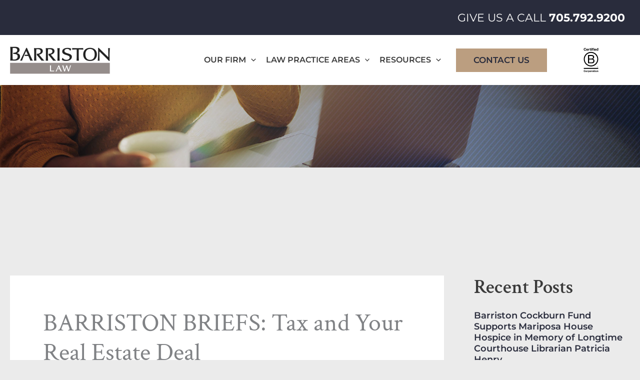

--- FILE ---
content_type: image/svg+xml
request_url: https://www.barristonlaw.com/wp-content/uploads/Barriston_BCorpLogo.svg
body_size: 2539
content:
<?xml version="1.0" encoding="utf-8"?>
<!-- Generator: Adobe Illustrator 23.0.6, SVG Export Plug-In . SVG Version: 6.00 Build 0)  -->
<svg version="1.1" id="Layer_1" xmlns="http://www.w3.org/2000/svg" xmlns:xlink="http://www.w3.org/1999/xlink" x="0px" y="0px"
	 viewBox="0 0 136.9 200.1" style="enable-background:new 0 0 136.9 200.1;" xml:space="preserve">
<g>
	<path d="M48.3,66.9h20c4.9,0,11.3,0,14.6,2c3.6,2.2,6.5,6.1,6.5,11.5c0,5.9-3.1,10.3-8.2,12.3v0.2c6.8,1.4,10.5,6.5,10.5,13.3
		c0,8.1-5.8,15.8-16.7,15.8H48.3V66.9z M55.6,90.6h14.7c8.3,0,11.7-3,11.7-8.8c0-7.6-5.4-8.7-11.7-8.7H55.6V90.6z M55.6,115.8H74
		c6.3,0,10.3-3.9,10.3-9.9c0-7.2-5.8-9.2-12-9.2H55.6V115.8z"/>
	<path d="M110.4,94.5c0,23.1-18.8,41.9-41.9,41.9c-23.1,0-41.9-18.8-41.9-41.9c0-23.1,18.8-41.9,41.9-41.9
		C91.6,52.6,110.4,71.3,110.4,94.5z M68.5,46.2c-26.7,0-48.3,21.6-48.3,48.3c0,26.7,21.6,48.3,48.3,48.3c26.7,0,48.3-21.6,48.3-48.3
		C116.7,67.8,95.1,46.2,68.5,46.2z"/>
</g>
<g>
	<rect x="20.3" y="152.9" width="96.3" height="6.3"/>
	<path d="M113.6,145.9c0.1,0,0.2,0,0.3,0c0.1,0,0.2,0,0.3-0.1c0.1,0,0.2-0.1,0.2-0.2c0.1-0.1,0.1-0.2,0.1-0.3c0-0.1,0-0.2-0.1-0.3
		c0-0.1-0.1-0.1-0.2-0.2c-0.1,0-0.1-0.1-0.2-0.1c-0.1,0-0.2,0-0.3,0h-0.7v1.1H113.6z M113.9,144.4c0.4,0,0.7,0.1,0.9,0.2
		c0.2,0.2,0.3,0.4,0.3,0.7c0,0.3-0.1,0.5-0.3,0.7c-0.2,0.1-0.4,0.2-0.6,0.3l1,1.5h-0.6l-0.9-1.4h-0.6v1.4h-0.5v-3.4H113.9z
		 M111.5,147.1c0.1,0.3,0.3,0.6,0.5,0.8c0.2,0.2,0.5,0.4,0.8,0.5c0.3,0.1,0.6,0.2,0.9,0.2c0.3,0,0.7-0.1,0.9-0.2
		c0.3-0.1,0.5-0.3,0.8-0.5c0.2-0.2,0.4-0.5,0.5-0.8c0.1-0.3,0.2-0.6,0.2-1c0-0.4-0.1-0.7-0.2-1c-0.1-0.3-0.3-0.6-0.5-0.8
		c-0.2-0.2-0.5-0.4-0.8-0.5c-0.3-0.1-0.6-0.2-0.9-0.2c-0.3,0-0.7,0.1-0.9,0.2c-0.3,0.1-0.5,0.3-0.8,0.5c-0.2,0.2-0.4,0.5-0.5,0.8
		c-0.1,0.3-0.2,0.6-0.2,1C111.3,146.5,111.4,146.8,111.5,147.1 M111,145c0.2-0.3,0.4-0.6,0.6-0.9c0.3-0.3,0.6-0.5,0.9-0.6
		c0.3-0.1,0.7-0.2,1.1-0.2c0.4,0,0.8,0.1,1.1,0.2c0.3,0.2,0.6,0.3,0.9,0.6c0.3,0.3,0.5,0.6,0.6,0.9c0.2,0.4,0.2,0.7,0.2,1.1
		c0,0.4-0.1,0.8-0.2,1.1c-0.1,0.4-0.4,0.7-0.6,0.9c-0.3,0.3-0.6,0.5-0.9,0.6c-0.4,0.1-0.7,0.2-1.1,0.2c-0.4,0-0.8-0.1-1.1-0.2
		c-0.4-0.1-0.7-0.3-0.9-0.6c-0.3-0.3-0.5-0.6-0.6-0.9c-0.2-0.3-0.2-0.7-0.2-1.1C110.8,145.7,110.8,145.3,111,145"/>
</g>
<g>
	<path d="M32,25c-0.2-0.4-0.5-0.7-0.9-1c-0.3-0.3-0.7-0.5-1.2-0.6c-0.4-0.2-0.9-0.2-1.4-0.2c-0.9,0-1.6,0.2-2.2,0.5
		C25.8,24,25.3,24.4,25,25c-0.4,0.6-0.6,1.2-0.8,1.9c-0.2,0.7-0.3,1.5-0.3,2.2c0,0.7,0.1,1.4,0.3,2.1c0.2,0.7,0.4,1.3,0.8,1.9
		c0.4,0.6,0.9,1,1.5,1.3c0.6,0.3,1.3,0.5,2.2,0.5c1.2,0,2.1-0.4,2.7-1.1c0.7-0.7,1.1-1.7,1.2-2.8h3.7c-0.1,1.1-0.3,2.1-0.8,3
		c-0.4,0.9-0.9,1.6-1.6,2.2c-0.7,0.6-1.4,1.1-2.3,1.4c-0.9,0.3-1.9,0.5-3,0.5c-1.3,0-2.5-0.2-3.6-0.7c-1.1-0.5-2-1.1-2.7-1.9
		c-0.7-0.8-1.3-1.8-1.7-2.9c-0.4-1.1-0.6-2.3-0.6-3.5c0-1.3,0.2-2.5,0.6-3.6c0.4-1.1,1-2.1,1.7-2.9c0.7-0.8,1.6-1.5,2.7-2
		c1.1-0.5,2.3-0.7,3.6-0.7c1,0,1.9,0.1,2.7,0.4c0.9,0.3,1.6,0.7,2.3,1.2c0.7,0.5,1.2,1.2,1.7,2c0.4,0.8,0.7,1.7,0.8,2.7h-3.7
		C32.4,25.7,32.2,25.3,32,25z"/>
	<path d="M41.3,34.7c0.5,0.5,1.3,0.8,2.2,0.8c0.7,0,1.3-0.2,1.8-0.5c0.5-0.3,0.8-0.7,0.9-1.1h3.1c-0.5,1.5-1.2,2.6-2.2,3.2
		c-1,0.7-2.2,1-3.7,1c-1,0-1.9-0.2-2.7-0.5c-0.8-0.3-1.5-0.8-2-1.4c-0.6-0.6-1-1.3-1.3-2.1c-0.3-0.8-0.5-1.7-0.5-2.7
		c0-0.9,0.2-1.8,0.5-2.6c0.3-0.8,0.7-1.5,1.3-2.1c0.6-0.6,1.2-1.1,2-1.4c0.8-0.3,1.7-0.5,2.6-0.5c1.1,0,2,0.2,2.8,0.6
		c0.8,0.4,1.5,1,2,1.7c0.5,0.7,0.9,1.5,1.1,2.4c0.2,0.9,0.3,1.8,0.2,2.8h-9.1C40.5,33.4,40.7,34.2,41.3,34.7z M45.2,28.1
		c-0.4-0.5-1-0.7-1.9-0.7c-0.6,0-1,0.1-1.4,0.3c-0.4,0.2-0.7,0.4-0.9,0.7c-0.2,0.3-0.4,0.6-0.5,0.9c-0.1,0.3-0.1,0.6-0.2,0.8H46
		C45.9,29.2,45.6,28.5,45.2,28.1z"/>
	<path d="M54.4,25.1v2.3h0c0.2-0.4,0.4-0.8,0.7-1.1c0.3-0.3,0.6-0.6,1-0.9c0.4-0.2,0.7-0.4,1.1-0.5c0.4-0.1,0.8-0.2,1.3-0.2
		c0.2,0,0.5,0,0.8,0.1v3.2c-0.2,0-0.4-0.1-0.6-0.1c-0.2,0-0.4,0-0.7,0c-0.6,0-1.2,0.1-1.6,0.3c-0.4,0.2-0.8,0.5-1.1,0.9
		c-0.3,0.4-0.5,0.8-0.6,1.3c-0.1,0.5-0.2,1-0.2,1.6v5.7h-3.5V25.1H54.4z"/>
	<path d="M68.5,25.1v2.3h-2.5v6.2c0,0.6,0.1,1,0.3,1.2c0.2,0.2,0.6,0.3,1.2,0.3c0.2,0,0.4,0,0.6,0c0.2,0,0.3,0,0.5-0.1v2.7
		c-0.3,0-0.6,0.1-1,0.1c-0.4,0-0.7,0-1,0c-0.5,0-1,0-1.5-0.1c-0.5-0.1-0.9-0.2-1.3-0.4c-0.4-0.2-0.7-0.5-0.9-0.9
		c-0.2-0.4-0.3-0.9-0.3-1.5v-7.4h-2.1v-2.3h2.1v-3.8h3.5v3.8H68.5z"/>
	<path d="M70.5,23.2v-2.9H74v2.9H70.5z M74,25.1v12.6h-3.5V25.1H74z"/>
	<path d="M75.3,27.5v-2.3h2.1v-1c0-1.1,0.3-2,1-2.8c0.7-0.7,1.8-1.1,3.2-1.1c0.3,0,0.6,0,0.9,0c0.3,0,0.6,0,0.9,0.1V23
		c-0.4,0-0.8-0.1-1.3-0.1c-0.5,0-0.8,0.1-1,0.3c-0.2,0.2-0.3,0.6-0.3,1.1v0.8h2.4v2.3h-2.4v10.3h-3.5V27.5H75.3z"/>
	<path d="M85.6,23.2v-2.9h3.5v2.9H85.6z M89.1,25.1v12.6h-3.5V25.1H89.1z"/>
	<path d="M94.5,34.7c0.5,0.5,1.3,0.8,2.2,0.8c0.7,0,1.3-0.2,1.8-0.5c0.5-0.3,0.8-0.7,0.9-1.1h3c-0.5,1.5-1.2,2.6-2.2,3.2
		c-1,0.7-2.2,1-3.7,1c-1,0-1.9-0.2-2.7-0.5c-0.8-0.3-1.5-0.8-2-1.4c-0.6-0.6-1-1.3-1.3-2.1c-0.3-0.8-0.5-1.7-0.5-2.7
		c0-0.9,0.2-1.8,0.5-2.6c0.3-0.8,0.7-1.5,1.3-2.1c0.6-0.6,1.2-1.1,2-1.4c0.8-0.3,1.7-0.5,2.6-0.5c1.1,0,2,0.2,2.8,0.6
		c0.8,0.4,1.5,1,2,1.7c0.5,0.7,0.9,1.5,1.1,2.4c0.2,0.9,0.3,1.8,0.2,2.8h-9.1C93.7,33.4,94,34.2,94.5,34.7z M98.4,28.1
		c-0.4-0.5-1-0.7-1.9-0.7c-0.6,0-1,0.1-1.4,0.3c-0.4,0.2-0.7,0.4-0.9,0.7c-0.2,0.3-0.4,0.6-0.5,0.9c-0.1,0.3-0.1,0.6-0.2,0.8h5.6
		C99.2,29.2,98.9,28.5,98.4,28.1z"/>
	<path d="M113.3,36.1c-0.4,0.7-0.9,1.2-1.6,1.5c-0.7,0.3-1.4,0.5-2.2,0.5c-0.9,0-1.8-0.2-2.5-0.5c-0.7-0.4-1.3-0.9-1.8-1.5
		c-0.5-0.6-0.8-1.3-1-2.2c-0.2-0.8-0.4-1.7-0.4-2.5c0-0.8,0.1-1.7,0.4-2.5c0.2-0.8,0.6-1.5,1-2.1c0.5-0.6,1-1.1,1.7-1.5
		c0.7-0.4,1.5-0.5,2.4-0.5c0.7,0,1.5,0.2,2.1,0.5c0.7,0.3,1.2,0.8,1.6,1.4h0v-6.3h3.5v17.4h-3.3L113.3,36.1L113.3,36.1z M113.1,29.9
		c-0.1-0.5-0.3-0.9-0.5-1.3c-0.2-0.4-0.5-0.7-0.9-0.9c-0.4-0.2-0.8-0.3-1.4-0.3s-1,0.1-1.4,0.3c-0.4,0.2-0.7,0.5-0.9,0.9
		c-0.2,0.4-0.4,0.8-0.5,1.3c-0.1,0.5-0.2,1-0.2,1.5c0,0.5,0.1,1,0.2,1.5c0.1,0.5,0.3,0.9,0.5,1.3c0.3,0.4,0.6,0.7,1,0.9
		c0.4,0.2,0.8,0.4,1.4,0.4c0.6,0,1-0.1,1.4-0.3c0.4-0.2,0.7-0.5,0.9-0.9c0.2-0.4,0.4-0.8,0.5-1.3c0.1-0.5,0.1-1,0.1-1.5
		C113.3,30.9,113.2,30.4,113.1,29.9z"/>
</g>
<g>
	<path d="M28.8,171.7c-0.2-1.2-1.3-2.1-2.7-2.1c-2.4,0-3.3,2.1-3.3,4.2c0,2,0.9,4.1,3.3,4.1c1.6,0,2.6-1.1,2.8-2.7h2.6
		c-0.3,3.1-2.4,5-5.4,5c-3.8,0-6-2.8-6-6.4c0-3.6,2.2-6.5,6-6.5c2.7,0,5,1.6,5.3,4.4H28.8z"/>
	<path d="M37.1,170.7c2.8,0,4.6,1.9,4.6,4.7c0,2.8-1.8,4.7-4.6,4.7c-2.8,0-4.6-1.9-4.6-4.7C32.5,172.5,34.3,170.7,37.1,170.7z
		 M37.1,178.2c1.7,0,2.2-1.4,2.2-2.8c0-1.4-0.5-2.9-2.2-2.9c-1.6,0-2.1,1.4-2.1,2.9C35,176.8,35.5,178.2,37.1,178.2z"/>
	<path d="M43.2,170.9h2.3v1.6h0c0.4-1.1,1.6-1.9,2.8-1.9c0.2,0,0.4,0,0.5,0.1v2.3c-0.2-0.1-0.6-0.1-0.9-0.1c-1.8,0-2.4,1.3-2.4,2.9
		v4h-2.4V170.9z"/>
	<path d="M49.9,170.9h2.3v1.1h0c0.6-0.9,1.5-1.4,2.6-1.4c2.8,0,4,2.2,4,4.8c0,2.4-1.3,4.6-3.9,4.6c-1.1,0-2.1-0.5-2.7-1.3h0v4.2
		h-2.4V170.9z M56.5,175.4c0-1.4-0.6-2.9-2.1-2.9c-1.6,0-2.1,1.4-2.1,2.9c0,1.4,0.5,2.8,2.1,2.8C56,178.2,56.5,176.8,56.5,175.4z"/>
	<path d="M64.3,170.7c2.8,0,4.6,1.9,4.6,4.7c0,2.8-1.8,4.7-4.6,4.7c-2.8,0-4.6-1.9-4.6-4.7C59.7,172.5,61.5,170.7,64.3,170.7z
		 M64.3,178.2c1.7,0,2.2-1.4,2.2-2.8c0-1.4-0.5-2.9-2.2-2.9c-1.6,0-2.1,1.4-2.1,2.9C62.1,176.8,62.6,178.2,64.3,178.2z"/>
	<path d="M70.4,170.9h2.3v1.6h0c0.4-1.1,1.6-1.9,2.8-1.9c0.2,0,0.4,0,0.5,0.1v2.3c-0.2-0.1-0.6-0.1-0.9-0.1c-1.8,0-2.4,1.3-2.4,2.9
		v4h-2.4V170.9z"/>
	<path d="M76.8,173.7c0.1-2.3,2.2-3,4.2-3c1.8,0,3.9,0.4,3.9,2.5v4.6c0,0.8,0.1,1.6,0.3,2h-2.5c-0.1-0.3-0.2-0.6-0.2-0.9
		c-0.8,0.8-1.9,1.1-3,1.1c-1.7,0-3-0.8-3-2.7c0-2,1.5-2.5,3-2.7c1.5-0.2,2.9-0.2,2.9-1.2c0-1-0.7-1.2-1.6-1.2
		c-0.9,0-1.5,0.4-1.6,1.3H76.8z M82.5,175.5c-0.4,0.4-1.3,0.4-2,0.5c-0.8,0.2-1.4,0.4-1.4,1.3c0,0.9,0.7,1.1,1.5,1.1
		c1.9,0,2-1.5,2-2V175.5z"/>
	<path d="M89.8,170.9h1.8v1.6h-1.8v4.4c0,0.8,0.2,1,1,1c0.3,0,0.5,0,0.8-0.1v1.9c-0.4,0.1-0.9,0.1-1.4,0.1c-1.5,0-2.8-0.3-2.8-2.1
		v-5.2h-1.5v-1.6h1.5v-2.7h2.4V170.9z"/>
	<path d="M95.9,169.6h-2.4v-2h2.4V169.6z M93.5,170.9h2.4v8.9h-2.4V170.9z"/>
	<path d="M102.1,170.7c2.8,0,4.6,1.9,4.6,4.7c0,2.8-1.8,4.7-4.6,4.7c-2.8,0-4.6-1.9-4.6-4.7C97.5,172.5,99.3,170.7,102.1,170.7z
		 M102.1,178.2c1.7,0,2.2-1.4,2.2-2.8c0-1.4-0.5-2.9-2.2-2.9c-1.6,0-2.1,1.4-2.1,2.9C100,176.8,100.5,178.2,102.1,178.2z"/>
	<path d="M108.3,170.9h2.3v1.2h0.1c0.6-1,1.7-1.5,2.7-1.5c2.6,0,3.2,1.5,3.2,3.7v5.5h-2.4v-5c0-1.5-0.4-2.2-1.6-2.2
		c-1.3,0-1.9,0.7-1.9,2.5v4.7h-2.4V170.9z"/>
</g>
<g>
</g>
</svg>
